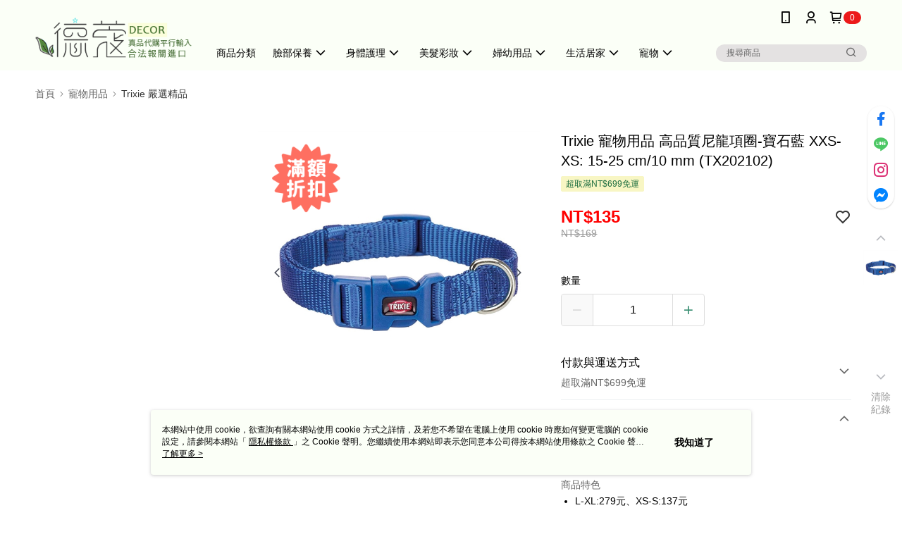

--- FILE ---
content_type: text/css
request_url: https://cms-static.cdn.91app.com/theme/40048/css/cmsTheme_254fea6c-5750-4593-a664-cfc59050981e_1768367488702.css?v=020190828
body_size: 372
content:
.cms-badge{color:#fff;background:#ec1919}.cms-header{background:#fbfff7}.cms-nav{color:#000}.cms-logo{background-image:url(https://cms-static.cdn.91app.com/images/original/40048/31248547-43b0-497c-81e5-bec136dfdfbe-1718957717-3m1n3tp34s_d.png)}.cms-linkColor{color:#428bca !important}.cms-moneyColor{color:#2a2a2a !important}.cms-discountMoneyColor{color:red !important}.cms-primaryBtnBgColor{background-color:#3b9073 !important}.cms-primaryBtnTextColor{color:#fff !important}.cms-secondBtnBgColor{background-color:#fff !important}.cms-secondBtnTextColor{color:#3b9073 !important}.cms-secondBtnBorderColor{border-color:#3b9073 !important}.cms-primaryHeartBtnBgColor{color:#ff5353 !important}.cms-secondHeartBtnBgColor{color:#333 !important}.cms-generalTagBgColor{background-color:#f8f6c4 !important}.cms-generalTagTextColor{color:#1c6d3f !important}.cms-emphasisTagBgColor{background-color:#ff5353 !important}.cms-emphasisTagTextColor{color:#fefefe !important}.cms-keyWordTagTextColor{color:#071c10 !important}.cms-moneyBgColor{background-color:#2a2a2a !important}.cms-moneyBorderColor{border-color:#2a2a2a !important}.cms-moneyOutlineColor{outline-color:#2a2a2a !important}#progressbar li.active:before{background-color:#2a2a2a !important;border-color:#2a2a2a !important}.cms-secondBtnBgColor:hover{background-color:#f7f7f7 !important}.cms-primaryBtnBgColor:hover{background-color:#37856a !important}.cms-primaryBtnBorderColor{border-color:#3b9073 !important}.cms-primaryQtyBtnTextColor{color:#3b9073 !important}.cms-tagBorderColor{border-color:#f8f6c4 !important}.banner-discount-fee{color:#2a2a2a !important}.banner-add-to-cart{border-color:#3b9073 !important;color:#3b9073 !important}.cms-main-color{background-color:#fbfff7 !important}.cms-sub-color{color:#000 !important}